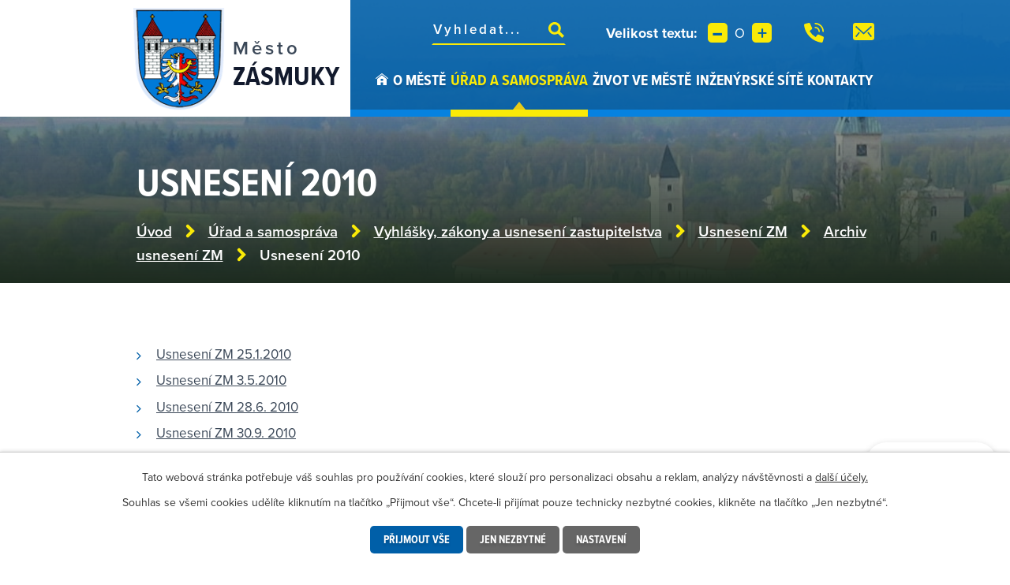

--- FILE ---
content_type: text/html; charset=utf-8
request_url: https://www.zasmuky.cz/usneseni-2010
body_size: 13354
content:
<!DOCTYPE html>
<html lang="cs" data-lang-system="cs">
	<head>



		<!--[if IE]><meta http-equiv="X-UA-Compatible" content="IE=EDGE"><![endif]-->
			<meta name="viewport" content="width=device-width, initial-scale=1, user-scalable=yes">
			<meta http-equiv="content-type" content="text/html; charset=utf-8" />
			<meta name="robots" content="index,follow" />
			<meta name="author" content="Antee s.r.o." />
			<meta name="description" content="Zásmuky leží v rovinaté krajině (340 m. n. m) na území, které patří k nejstaršímu osídlení v Čechách, v okrese Kolín, asi 50 km od Prahy při hlavní silnici směrem ke Kutné Hoře." />
			<meta name="viewport" content="width=device-width, initial-scale=1, user-scalable=yes" />
<title>Usnesení 2010 | Město Zásmuky</title>

		<link rel="stylesheet" type="text/css" href="https://cdn.antee.cz/jqueryui/1.8.20/css/smoothness/jquery-ui-1.8.20.custom.css?v=2" integrity="sha384-969tZdZyQm28oZBJc3HnOkX55bRgehf7P93uV7yHLjvpg/EMn7cdRjNDiJ3kYzs4" crossorigin="anonymous" />
		<link rel="stylesheet" type="text/css" href="/style.php?nid=Sk1F&amp;ver=1768399196" />
		<link rel="stylesheet" type="text/css" href="/css/libs.css?ver=1768399900" />
		<link rel="stylesheet" type="text/css" href="https://cdn.antee.cz/genericons/genericons/genericons.css?v=2" integrity="sha384-DVVni0eBddR2RAn0f3ykZjyh97AUIRF+05QPwYfLtPTLQu3B+ocaZm/JigaX0VKc" crossorigin="anonymous" />

		<script src="/js/jquery/jquery-3.0.0.min.js" ></script>
		<script src="/js/jquery/jquery-migrate-3.1.0.min.js" ></script>
		<script src="/js/jquery/jquery-ui.min.js" ></script>
		<script src="/js/jquery/jquery.ui.touch-punch.min.js" ></script>
		<script src="/js/libs.min.js?ver=1768399900" ></script>
		<script src="/js/ipo.min.js?ver=1768399889" ></script>
			<script src="/js/locales/cs.js?ver=1768399196" ></script>

			<script src='https://www.google.com/recaptcha/api.js?hl=cs&render=explicit' ></script>

		<link href="/uredni-deska?action=atom" type="application/atom+xml" rel="alternate" title="Úřední deska">
		<link href="/aktuality?action=atom" type="application/atom+xml" rel="alternate" title="Aktuality">
		<link href="/rozhlas?action=atom" type="application/atom+xml" rel="alternate" title="Hlášení rozhlasu">
		<link href="/verejne-zakazky?action=atom" type="application/atom+xml" rel="alternate" title="Veřejné zakázky">
<link rel="preload" href="https://use.typekit.net/bmq1bcr.css" as="style">
<link rel="stylesheet" href="https://use.typekit.net/bmq1bcr.css">
<link href="/image.php?nid=603&amp;oid=8575274&amp;width=29" rel="icon" type="image/png">
<link rel="shortcut icon" href="/image.php?nid=603&amp;oid=8575274&amp;width=29">
<script>
ipo.api.live("body", function(el){
//přesun patičky
$(el).find("#ipocopyright").insertAfter("#ipocontainer");
//přidání třídy action-button
$(el).find(".backlink").addClass("action-button");
//přesun vyhledávání
$(el).find(".elasticSearchForm").appendTo(".header-fulltext");
//přejmenování placeholderu
$(el).find(".elasticSearchForm input[type=text]").attr("placeholder", "Vyhledat...");
//přesun velikosti písma
$(el).find(".font-enlargement").appendTo(".velikost-pisma");
//zjištění zda se jedná o stránku 404
if( $(el).find(".ipopagetext .error").length )
{
$(el).addClass("error-page");
}
});
//funkce pro zobrazování a skrývání vyhledávání
ipo.api.live(".header-fulltext > a", function(el){
var ikonaLupa = $(el).find(".ikona-lupa");
$(el).click(function(e) {
e.preventDefault();
$(this).toggleClass("search-active");
if($(this).hasClass("search-active")) {
$(ikonaLupa).text('X');
$(ikonaLupa).attr("title","Zavřít vyhledávání");
} else {
$(this).removeClass("search-active");
$(ikonaLupa).attr("title","Otevřít vyhledávání");
$(".elasticSearchForm input[type=text]").val("");
}
$(".elasticSearchForm").animate({height: "toggle"});
$(".elasticSearchForm input[type=text]").focus();
});
});
//posun h1
ipo.api.live('h1', function(el) {
if( ( !document.getElementById('page8542555') && !document.getElementById('page3743249') && !document.getElementById('page3743351') && !document.getElementById('page3743354') && !document.getElementById('page3743357') && !document.getElementById('page3743359') && !document.getElementById('page3743361') ) && ($("#system-menu").length != 1 && !$(".error").length ) )
{
if ($(window).width() >= 1025)
{
$(el).wrap("<div class='wrapper-h1 layout-container' />");
$(".wrapper-h1").insertBefore("#iponavigation p");
}
}
});
//převod úvodní fotky na drobečkovou navigaci
ipo.api.live('body', function(el) {
if((!document.getElementById('page8542555')) && ( !$(".error").length ))
{
if ($(window).width() >= 1025)
{
if( $(el).find(".subpage-background").length )
{
var image_back = $(el).find(".subpage-background .boxImage > div").attr("style");
$(el).find("#iponavigation").attr("style", image_back);
}
}
}
});
//zjištění počet položek submenu
ipo.api.live('#ipotopmenuwrapper ul.topmenulevel2', function(el) {
$(el).find("> li").each(function( index, es ) {
if(index == 9)
{
$(el).addClass("two-column");
}
});
});
//označení položek, které mají submenu
ipo.api.live('#ipotopmenu ul.topmenulevel1 li.topmenuitem1', function(el) {
var submenu = $(el).find("ul.topmenulevel2");
if ($(window).width() <= 1024){
if (submenu.length) {
$(el).addClass("hasSubmenu");
$(el).find("> a").after("<span class='open-submenu' />");
}
}
});
//wrapnutí spanu do poležek první úrovně
ipo.api.live('#ipotopmenu ul.topmenulevel1 li.topmenuitem1 > a', function(el) {
if ($(window).width() <= 1024) {
$(el).wrapInner("<span>");
}
});
//rozbaleni menu
$(function() {
if ($(window).width() <= 1024) {
$(".topmenulevel1 > li.hasSubmenu .open-submenu").click(function(e) {
$(this).toggleClass("see-more");
if($(this).hasClass("see-more")) {
$("ul.topmenulevel2").css("display","none");
$(this).next("ul.topmenulevel2").css("display","block");
$(".topmenulevel1 > li > a").removeClass("see-more");
$(this).addClass("see-more");
} else {
$(this).removeClass("see-more");
$(this).next("ul.topmenulevel2").css("display","none");
}
});
}
});
</script>


<link rel="preload" href="/image.php?nid=603&amp;oid=8575282&amp;width=117" as="image">
<!-- úřední deska přidání popisu názvů -->







	</head>

	<body id="page2169331" class="subpage2169331 subpage8591571 subpage2130577 subpage15079 subpage15075"
			
			data-nid="603"
			data-lid="CZ"
			data-oid="2169331"
			data-layout-pagewidth="1024"
			
			data-slideshow-timer="3"
			
						
				
				data-layout="responsive" data-viewport_width_responsive="1024"
			>



							<div id="snippet-cookiesConfirmation-euCookiesSnp">			<div id="cookieChoiceInfo" class="cookie-choices-info template_1">
					<p>Tato webová stránka potřebuje váš souhlas pro používání cookies, které slouží pro personalizaci obsahu a reklam, analýzy návštěvnosti a 
						<a class="cookie-button more" href="https://navody.antee.cz/cookies" target="_blank">další účely.</a>
					</p>
					<p>
						Souhlas se všemi cookies udělíte kliknutím na tlačítko „Přijmout vše“. Chcete-li přijímat pouze technicky nezbytné cookies, klikněte na tlačítko „Jen nezbytné“.
					</p>
				<div class="buttons">
					<a class="cookie-button action-button ajax" id="cookieChoiceButton" rel=”nofollow” href="/usneseni-2010?do=cookiesConfirmation-acceptAll">Přijmout vše</a>
					<a class="cookie-button cookie-button--settings action-button ajax" rel=”nofollow” href="/usneseni-2010?do=cookiesConfirmation-onlyNecessary">Jen nezbytné</a>
					<a class="cookie-button cookie-button--settings action-button ajax" rel=”nofollow” href="/usneseni-2010?do=cookiesConfirmation-openSettings">Nastavení</a>
				</div>
			</div>
</div>				<div id="ipocontainer">

			<div class="menu-toggler">

				<span>Menu</span>
				<span class="genericon genericon-menu"></span>
			</div>

			<span id="back-to-top">

				<i class="fa fa-angle-up"></i>
			</span>

			<div id="ipoheader">

				<div class="header-inner__container">
	<div class="row header-inner flex-container layout-container">
		<div class="logo">
			<a title="Město Zásmuky" href="/" class="header-logo">
				<span class="znak">
					<img src="/image.php?nid=603&amp;oid=8575282&amp;width=117" width="117" height="131" alt="Město Zásmuky">
				</span>
				<span class="nazev-obce">
					<span>Město</span>
					<span>Zásmuky</span>
				</span>
			</a>
		</div>
		<div class="header-fulltext">
			<a href="#"><span title="Otevřít vyhledávání" class="ikona-lupa">Ikona</span></a>
		</div>
		<div class="velikost-pisma"></div>
		<div class="header-kontakt flex-container">
			<a class="tooltip" title="+420 321 796 401" href="tel:+420321796401">
				<img src="/file.php?nid=603&amp;oid=8575299&amp;width=25" width="25" height="25" alt="Ikona telefon">
			</a>
			<a class="tooltip" title="podatelna@zasmuky.cz" href="mailto:podatelna@zasmuky.cz">
				<img src="/file.php?nid=603&amp;oid=8575287&amp;width=27" width="27" height="22" alt="Ikona e-mail">
			</a>
		</div>
	</div>
</div>



<div class="subpage-background">
	
		 
		<div class="boxImage">
			<div style="background-image:url(/image.php?oid=8575281&amp;nid=603&amp;width=2000);"></div>
		</div>
		 
		
	
</div><div class="font-enlargement">
	<h4 class="newsheader">
		Změna velikosti písma
	</h4>
	<div class="newsbody">
		<a class="font-smaller" id="font-resizer-smaller">Menší<span class="font-icon"></span></a>
		<a class="font-default" id="font-resizer-default">Standardní</a>
		<a class="font-bigger" id="font-resizer-bigger">Větší<span class="font-icon"></span></a>
	</div>
</div>
<script >

	$(document).ready(function() {
		app.index.changeFontSize(
				'ipopage',
				document.getElementById('font-resizer-smaller'),
				document.getElementById('font-resizer-default'),
				document.getElementById('font-resizer-bigger')
		);
	});
</script>
			</div>

			<div id="ipotopmenuwrapper">

				<div id="ipotopmenu">
<h4 class="hiddenMenu">Horní menu</h4>
<ul class="topmenulevel1"><li class="topmenuitem1 noborder" id="ipomenu8542555"><a href="/">Úvod</a></li><li class="topmenuitem1" id="ipomenu8542556"><a href="/o-meste">O městě</a><ul class="topmenulevel2"><li class="topmenuitem2" id="ipomenu15090"><a href="/historie">Historie</a><ul class="topmenulevel3"><li class="topmenuitem3" id="ipomenu3937360"><a href="/vzpominka-na-legionare">Vzpomínka na legionáře</a></li><li class="topmenuitem3" id="ipomenu2339861"><a href="/zasmuky-v-promenach-casu">Zásmuky v proměnách času</a></li><li class="topmenuitem3" id="ipomenu2183437"><a href="/historicke-pohlednice">Historické pohlednice</a></li><li class="topmenuitem3" id="ipomenu15092"><a href="/prezentace-knihy-historie-zasmuk">Prezentace knihy Historie Zásmuk</a></li></ul></li><li class="topmenuitem2" id="ipomenu242950"><a href="/pridruzene-obce">Přidružené obce</a><ul class="topmenulevel3"><li class="topmenuitem3" id="ipomenu242956"><a href="/sobocice">Sobočice</a></li><li class="topmenuitem3" id="ipomenu242957"><a href="/nesmen">Nesměň</a></li><li class="topmenuitem3" id="ipomenu242958"><a href="/doubravcany">Doubravčany</a></li><li class="topmenuitem3" id="ipomenu242959"><a href="/vrsice">Vršice</a></li></ul></li><li class="topmenuitem2" id="ipomenu2415049"><a href="/osobnosti-zasmuk">Osobnosti Zásmuk</a></li><li class="topmenuitem2" id="ipomenu15089"><a href="/zajimavosti">Zajímavosti</a><ul class="topmenulevel3"><li class="topmenuitem3" id="ipomenu4773385"><a href="/zamek-zasmuky">Zámek Zásmuky</a></li><li class="topmenuitem3" id="ipomenu1269167"><a href="/vystavni-sin-zamek-zasmuky">Výstavní síň - Zámek Zásmuky</a><ul class="topmenulevel4"><li class="topmenuitem4" id="ipomenu2328096"><a href="/vesnicke-secesni-fasady-na-kourimsku">Vesnické secesní fasády na Kouřimsku</a></li><li class="topmenuitem4" id="ipomenu2365226"><a href="/kolaze-komentovana-grafika">Koláže, komentovaná grafika</a></li><li class="topmenuitem4" id="ipomenu2368244"><a href="/zemeni">Zemění</a></li></ul></li><li class="topmenuitem3" id="ipomenu2367008"><a href="/zzz-zahradni-zeleznice-zasmucka">Zahradní Železnice Zásmucka</a></li><li class="topmenuitem3" id="ipomenu2181804"><a href="/podlipansky-motoracek">Podlipanský motoráček</a></li><li class="topmenuitem3" id="ipomenu1064823"><a href="/tradicni-zasmucka-pout">Tradiční Zásmucká pouť</a></li><li class="topmenuitem3" id="ipomenu10135676"><a href="/frantiskansky-klaster-zasmuky">Františkánský klášter Zásmuky</a></li></ul></li><li class="topmenuitem2" id="ipomenu4936438"><a href="/vlajka-a-znak-mesta-zasmuky">Vlajka a znak města Zásmuky</a></li><li class="topmenuitem2" id="ipomenu4348920"><a href="/vlci-dul">Vlčí důl</a><ul class="topmenulevel3"><li class="topmenuitem3" id="ipomenu4348922"><a href="/uvodni-slovo-starosty">Úvodní slovo starosty</a></li><li class="topmenuitem3" id="ipomenu4348921"><a href="/historie-a-soucasnost">Historie a současnost</a></li><li class="topmenuitem3" id="ipomenu4962629"><a href="/vyvoj-v-roce-2016-2020">Vývoj v roce 2016 - 2020</a></li><li class="topmenuitem3" id="ipomenu4348925"><a href="/dokumenty">Dokumenty</a></li><li class="topmenuitem3" id="ipomenu4348927"><a href="/clanky-v-mediich">Články v médiích</a></li><li class="topmenuitem3" id="ipomenu4348957"><a href="/fotogalerie-vlci-dul">Fotogalerie Vlčí důl</a></li><li class="topmenuitem3" id="ipomenu4367068"><a href="/napravna-opatreni">Nápravná opatření</a></li><li class="topmenuitem3" id="ipomenu4352282"><a href="/kontaminace">Kontaminace</a></li></ul></li><li class="topmenuitem2" id="ipomenu3024535"><a href="/svazky-obci">Svazky obcí</a></li><li class="topmenuitem2" id="ipomenu2205783"><a href="/cirkev-ceskoslovenska-husitska">Církev československá husitská</a></li><li class="topmenuitem2" id="ipomenu2387316"><a href="/cirkev-rimskokatolicka">Církev římskokatolická</a></li></ul></li><li class="topmenuitem1 active" id="ipomenu15075"><a href="/mestsky-urad">Úřad a samospráva</a><ul class="topmenulevel2"><li class="topmenuitem2" id="ipomenu15076"><a href="/zakladni-informace">Základní informace</a></li><li class="topmenuitem2" id="ipomenu4757978"><a href="/popis-uradu-kontakty">Popis úřadu - kontakty</a></li><li class="topmenuitem2" id="ipomenu8543514"><a href="/povinne-zverejnovane-informace">Povinně zveřejňované informace</a><ul class="topmenulevel3"><li class="topmenuitem3" id="ipomenu2006315"><a href="/poskytnute-informace-dle-zak-106-1999-sb">Poskytnuté informace dle zák. 106/1999 Sb.</a><ul class="topmenulevel4"><li class="topmenuitem4" id="ipomenu8761254"><a href="/archiv-poskytovani-informaci">Archiv - poskytování informací</a></li></ul></li></ul></li><li class="topmenuitem2" id="ipomenu15078"><a href="/poskytovani-informaci-prijem-podani">Poskytování informací, příjem podání</a></li><li class="topmenuitem2" id="ipomenu15079"><a href="/vyhlasky-zakony-a-usneseni-zastupitelstva">Vyhlášky, zákony a usnesení zastupitelstva</a><ul class="topmenulevel3"><li class="topmenuitem3" id="ipomenu2244460"><a href="/smernice">Směrnice</a></li><li class="topmenuitem3" id="ipomenu2203680"><a href="/jednaci-rady">Jednací řády</a></li><li class="topmenuitem3" id="ipomenu2233126"><a href="/usneseni-rm">Usnesení RM</a><ul class="topmenulevel4"><li class="topmenuitem4" id="ipomenu3253801"><a href="/archiv-rm">Archiv</a></li></ul></li><li class="topmenuitem3" id="ipomenu2130577"><a href="/usneseni-zm">Usnesení ZM</a><ul class="topmenulevel4"><li class="topmenuitem4" id="ipomenu11841755"><a href="/usneseni-2025">Usnesení 2025</a></li><li class="topmenuitem4" id="ipomenu10923746"><a href="/usneseni-2024">Usnesení 2024</a></li><li class="topmenuitem4" id="ipomenu9670271"><a href="/usneseni-2023">Usnesení 2023</a></li><li class="topmenuitem4" id="ipomenu8591571"><a href="/archiv-usneseni-zm">Archiv usnesení ZM</a><ul class="topmenulevel5"><li class="topmenuitem5" id="ipomenu8845791"><a href="/usneseni-2022">Usnesení 2022</a></li><li class="topmenuitem5" id="ipomenu8127060"><a href="/usneseni-2021">Usnesení 2021</a></li></ul></li></ul></li><li class="topmenuitem3" id="ipomenu2233137"><a href="/usneseni-financniho-a-kontrolniho-vyboru">Usnesení Finančního a Kontrolního výboru</a></li><li class="topmenuitem3" id="ipomenu2233138"><a href="/usneseni-kulturni-komise">Usnesení kulturní komise</a><ul class="topmenulevel4"><li class="topmenuitem4" id="ipomenu3851652"><a href="/archiv-komise">Archiv</a></li></ul></li><li class="topmenuitem3" id="ipomenu2130579"><a href="/vyhlasene-konkurzy">Vyhlášené konkurzy</a></li></ul></li><li class="topmenuitem2" id="ipomenu3248633"><a href="/uredni-deska">Úřední deska</a></li><li class="topmenuitem2" id="ipomenu15080"><a href="/rozpocet">Rozpočty a finanční dokumenty</a></li><li class="topmenuitem2" id="ipomenu7680065"><a href="https://cro.justice.cz/" target="_blank">Registr oznámení</a></li><li class="topmenuitem2" id="ipomenu15081"><a href="/elektronicka-podatelna">Elektronická podatelna</a></li><li class="topmenuitem2" id="ipomenu8642803"><a href="/verejne-zakazky">Veřejné zakázky</a><ul class="topmenulevel3"><li class="topmenuitem3" id="ipomenu3253831"><a href="/archiv-zakazky">Archiv (veřejné zakázky)</a></li><li class="topmenuitem3" id="ipomenu8617044"><a href="/dokumentace-pro-provedeni-stavbypolozkovy-rozpocet-pristavby-zs-zasmuky">,,Dokumentace pro provedení stavby+položkový rozpočet-přístavby ZŠ Zásmuky"</a></li><li class="topmenuitem3" id="ipomenu9155078"><a href="/administrace-projektupristavba-zs-zasmuky-vyber-zhotovitele-a-tdi-tdikoordinator-bozp">Administrace projektu,,Přístavba ZŠ Zásmuky-výběr zhotovitele a TDI, TDI+koordinátor BOZP</a></li><li class="topmenuitem3" id="ipomenu9155376"><a href="/administrace-projektu-vodohospodarske-stavby-zasmuky-a-sobocice-vyber-zhotovitele-a-td-tdikoordinator-bozp">Administrace projektu ,,Vodohospodářské stavby Zásmuky a Sobočice-výběr zhotovitele a TD, TDI+koordinátor BOZP</a></li><li class="topmenuitem3" id="ipomenu9188974"><a href="/zasmuky-ulice-spojovaci-stavba-komunikace">,,Zásmuky, ulice Spojovací - stavba komunikace"</a></li><li class="topmenuitem3" id="ipomenu9189020"><a href="/stavebni-upravy-zpevnenych-ploch-ms-zasmuky">,,Stavební úpravy zpevněných ploch MŠ Zásmuky"</a></li><li class="topmenuitem3" id="ipomenu9622899"><a href="/kompletni-rekonstrukce-strechy-na-objektu-zs-cp450-zasmuky">,,Kompletní rekonstrukce střechy" na objektu ZS čp.450, Zásmuky</a></li><li class="topmenuitem3" id="ipomenu9623013"><a href="/osobni-automobil-pro-pecovatelskou-sluzbu-mesta-zasmuky">,,Osobní automobil pro pečovatelskou službu Města Zásmuky"</a></li><li class="topmenuitem3" id="ipomenu10936712"><a href="/zs-zasmuky-vymena-oken-v-objektu-zs-atrium">,,ZŠ Zásmuky-výměna oken v objektu ZŠ-atrium"</a></li><li class="topmenuitem3" id="ipomenu11397600"><a href="/energeticky-management-zasmuky">,,Energetický management Zásmuky"</a></li></ul></li><li class="topmenuitem2" id="ipomenu2181758"><a href="/samosprava-mesta-a-volene-organy">Samospráva města a volené orgány</a></li><li class="topmenuitem2" id="ipomenu2516788"><a href="/podklady-pro-jednani-zm">Podklady pro jednání ZM</a><ul class="topmenulevel3"><li class="topmenuitem3" id="ipomenu11806081"><a href="/jednani-zm-612025">Jednání ZM 6.1.2025</a></li><li class="topmenuitem3" id="ipomenu12069675"><a href="/jednani-zm-242025">Jednání ZM 2.4.2025</a></li><li class="topmenuitem3" id="ipomenu12453359"><a href="/jednani-zm-3062025">Jednání ZM 30.6.2025</a></li><li class="topmenuitem3" id="ipomenu12639917"><a href="/jednani-zm-2992025">Jednání ZM 29.9.2025</a></li><li class="topmenuitem3" id="ipomenu12833901"><a href="/jednani-zm-26112025">Jednání ZM 26.11.2025</a></li><li class="topmenuitem3" id="ipomenu12925211"><a href="/jednani-zm-17122025">Jednání ZM 17.12.2025</a></li></ul></li><li class="topmenuitem2" id="ipomenu4863708"><a href="/dotace-mesta-zasmuky">Dotace města Zásmuky</a><ul class="topmenulevel3"><li class="topmenuitem3" id="ipomenu2050401"><a href="/dotace">Dotace přijaté</a><ul class="topmenulevel4"><li class="topmenuitem4" id="ipomenu6885620"><a href="/projekt-napravnych-opatreni-k-odvraceni-skod-zpusobenych-vlivem-stare-ekologicke-zateze-byvale-skladky-vlci-dul-v-ku-zasmuky-na-podzemnich-a-povrchovych-vodach">Projekt nápravných opatření k odvrácení škod způsobených vlivem staré ekologické zátěže bývalé skládky Vlčí důl v k.ú. Zásmuky na podzemních a povrchových vodách</a></li><li class="topmenuitem4" id="ipomenu5470648"><a href="/projekt-porizeni-velkokapacitni-pozarni-cisterny-na-dopravu-vody-pro-mesto-zasmuky">Projekt "Pořízení velkokapacitní požární cisterny na dopravu vody pro město Zásmuky"</a></li><li class="topmenuitem4" id="ipomenu5463732"><a href="/projekt-vybaveni-sdh-dychacimi-pristroji">Projekt "Vybavení SDH dýchacími přístroji"</a></li><li class="topmenuitem4" id="ipomenu4763853"><a href="/projekt-hriste-pro-deti-a-seniory-sobocice">Projekt "Hřiště pro děti a seniory Sobočice"</a></li><li class="topmenuitem4" id="ipomenu3939004"><a href="/projekt-rekonstrukce-mistnich-komunikaci-ve-meste-zasmuky">Projekt "Rekonstrukce místních komunikací ve městě Zásmuky"</a></li><li class="topmenuitem4" id="ipomenu3939007"><a href="/projekt-obnova-rybnika-bazantnice">Projekt "Obnova rybníka Bažantnice"</a></li><li class="topmenuitem4" id="ipomenu3939005"><a href="/projekt-snizeni-energeticke-narocnosti-budovy-materske-skoly-zasmuky">Projekt " Snížení energetické náročnosti budovy Mateřské školy Zásmuky"</a></li><li class="topmenuitem4" id="ipomenu3939015"><a href="/projekt-napravna-opatreni-k-odvraceni-skod-zpusobenych-vlivem-stare-ekologicke-zateze-byvaleskladky-vlci-dul">Projekt " Nápravná opatření k odvrácení škod způsobených vlivem staré ekologické zátěže bývaléskládky Vlčí důl"</a></li><li class="topmenuitem4" id="ipomenu3683618"><a href="/dotace-rekonstrukce-mostu-pres-vavrinecky-potok">Dotace Rekonstrukce mostu přes Vavřinecký potok</a></li><li class="topmenuitem4" id="ipomenu3525962"><a href="/dotace-projekt-zasmuky-splaskova-kanalizace">Dotace - projekt "Zásmuky - splašková kanalizace"</a></li><li class="topmenuitem4" id="ipomenu3228034"><a href="/dotace-modernizace-mistnich-komunikaci-ve-meste-zasmuky">Dotace "Modernizace místních komunikací ve městě Zásmuky"</a></li><li class="topmenuitem4" id="ipomenu8606806"><a href="/dotace-porizeni-noveho-automobilu-pro-pecovatelskou-sluzbu-zasmuky">Dotace – "Pořízení nového automobilu pro pečovatelskou službu Zásmuky"</a></li><li class="topmenuitem4" id="ipomenu9418269"><a href="/projekt-upravy-zs-zasmuky-odborne-ucebny-zs-zasmuky">Projekt "Úpravy ZŠ Zásmuky - Odborné učebny ZŠ Zásmuky"</a></li></ul></li><li class="topmenuitem3" id="ipomenu8600712"><a href="/dotace-poskytnute">Dotace poskytnuté</a><ul class="topmenulevel4"><li class="topmenuitem4" id="ipomenu4935007"><a href="/pravidla-pro-poskytovani-dotaci">Pravidla pro poskytování dotací</a></li><li class="topmenuitem4" id="ipomenu4935009"><a href="/poskytnute-dotace-nad-50-000-kc">Poskytnuté dotace nad 50.000.- Kč</a></li><li class="topmenuitem4" id="ipomenu4935010"><a href="/poskytnute-dotace-do-50-000-kc">Poskytnuté dotace do 50.000,- Kč</a></li></ul></li></ul></li><li class="topmenuitem2" id="ipomenu208794"><a href="/matricni-urad">Matriční úřad</a></li><li class="topmenuitem2" id="ipomenu208803"><a href="/stavebni-urad">Stavební úřad</a></li><li class="topmenuitem2" id="ipomenu2985232"><a href="/zivotni-prostredi">Životní prostředí</a></li><li class="topmenuitem2" id="ipomenu2122835"><a href="/strategicke-plany-mesta">Strategické plány města</a><ul class="topmenulevel3"><li class="topmenuitem3" id="ipomenu5120450"><a href="/strategicky-plan">Strategický plán</a></li><li class="topmenuitem3" id="ipomenu5120449"><a href="/uzemni-plan">Územní plán</a></li><li class="topmenuitem3" id="ipomenu6397585"><a href="/strategicky-plan-rozvoje-sportu-ve-meste-zasmuky">Strategický plán rozvoje sportu ve městě Zásmuky</a></li><li class="topmenuitem3" id="ipomenu7433334"><a href="/povodnovy-plan-mesta-zasmuky">Povodňový plán města Zásmuky</a></li></ul></li><li class="topmenuitem2" id="ipomenu2182289"><a href="/czech-point">Czech POINT</a></li><li class="topmenuitem2" id="ipomenu12437649"><a href="/volby-2025">Volby 2025</a></li></ul></li><li class="topmenuitem1" id="ipomenu8542564"><a href="/zivot-ve-meste">Život ve městě</a><ul class="topmenulevel2"><li class="topmenuitem2" id="ipomenu3248715"><a href="/aktuality">Aktuality</a></li><li class="topmenuitem2" id="ipomenu3461188"><a href="/rozhlas">Hlášení rozhlasu</a></li><li class="topmenuitem2" id="ipomenu2180495"><a href="/ekologie">Odpady</a><ul class="topmenulevel3"><li class="topmenuitem3" id="ipomenu2180499"><a href="/sberny-dvur">Sběrné místo odpadů</a></li><li class="topmenuitem3" id="ipomenu2180507"><a href="/elektro-odpad">Elektro odpad</a></li><li class="topmenuitem3" id="ipomenu4413634"><a href="/bioodpad">Bioodpad</a></li><li class="topmenuitem3" id="ipomenu2180502"><a href="/zvlastni-sberne-nadoby">Rozmístění sběrných kontejnerů</a></li><li class="topmenuitem3" id="ipomenu8564448"><a href="/harmonogram-svozu-odpadu">Harmonogram svozu odpadů</a></li><li class="topmenuitem3" id="ipomenu10145122"><a href="/povinne-informace-o-odpadovem-hospodarstvi">Povinné informace o odpadovém hospodářství</a></li></ul></li><li class="topmenuitem2" id="ipomenu224223"><a href="/poplatky">Poplatky</a></li><li class="topmenuitem2" id="ipomenu208802"><a href="/pecovatelska-sluzba">Pečovatelská služba</a></li><li class="topmenuitem2" id="ipomenu4879714"><a href="/svatebni-obrady">Svatební obřady</a></li><li class="topmenuitem2" id="ipomenu8574429"><a href="https://zasmuky.knihovna.cz/" target="_blank">Knihovna</a></li><li class="topmenuitem2" id="ipomenu8542565"><a href="/organizace-ve-meste">Organizace ve městě</a><ul class="topmenulevel3"><li class="topmenuitem3" id="ipomenu8542566"><a href="https://www.zs-zasmuky.cz/" target="_blank">Základní škola</a></li><li class="topmenuitem3" id="ipomenu8542567"><a href="https://www.skolka-zasmuky.cz/" target="_blank">Mateřská škola</a></li><li class="topmenuitem3" id="ipomenu350196"><a href="/sbor-dobrovolnych-hasicu">Sbor dobrovolných hasičů</a></li><li class="topmenuitem3" id="ipomenu2205779"><a href="/myslivecky-spolek">Myslivecký spolek</a></li><li class="topmenuitem3" id="ipomenu8542568"><a href="http://tjsokolzasmuky.cz/" target="_blank">TJ Sokol Zásmuky</a></li><li class="topmenuitem3" id="ipomenu8542569"><a href="https://zko-zasmuky.estranky.cz/" target="_blank">Kynologická organizace</a></li><li class="topmenuitem3" id="ipomenu8542570"><a href="https://www.crs-sus.cz/" target="_blank">Český rybářský svaz</a></li><li class="topmenuitem3" id="ipomenu8542573"><a href="https://sestka-zasmuky.webnode.cz/" target="_blank">Český svaz ochránců přírody</a></li><li class="topmenuitem3" id="ipomenu4738740"><a href="/cesky-svaz-vcelaru-z-s">Český svaz včelařů, z. s.</a></li><li class="topmenuitem3" id="ipomenu8542574"><a href="http://zasmucky-spolek.cz/uvod/" target="_blank">Zásmucký spolek</a></li></ul></li><li class="topmenuitem2" id="ipomenu15093"><a href="/zpravodaj">Zpravodaj</a></li><li class="topmenuitem2" id="ipomenu8542576"><a href="https://idos.idnes.cz/vlakyautobusymhdvse/spojeni/" target="_blank">Doprava</a></li><li class="topmenuitem2" id="ipomenu2275453"><a href="/pohostinstvi">Pohostinství</a></li><li class="topmenuitem2" id="ipomenu443707"><a href="/reseni-krizovych-situaci-prirucka">Řešení krizových situací</a></li><li class="topmenuitem2" id="ipomenu8542577"><a href="/mobilni-rozhlas">Mobilní Rozhlas</a></li><li class="topmenuitem2" id="ipomenu2447690"><a href="/provozovatel-vodohospodarskeho-zarizeni">Provozovatel vodohospodářského zařízení</a></li><li class="topmenuitem2" id="ipomenu15095"><a href="/podnikani">Podnikání</a></li><li class="topmenuitem2" id="ipomenu2180971"><a href="/pro-turisty">Pro turisty</a><ul class="topmenulevel3"><li class="topmenuitem3" id="ipomenu2774518"><a href="/turistika-cz">Turistika.cz</a></li><li class="topmenuitem3" id="ipomenu2276533"><a href="/turistika">Turistika</a><ul class="topmenulevel4"><li class="topmenuitem4" id="ipomenu4538287"><a href="/naucna-stezka-zasmucka-bazantnice-foto">Naučná stezka "Zásmucká Bažantnice"</a></li><li class="topmenuitem4" id="ipomenu2354639"><a href="/vavrinec-kourimka-vyrovka">Vavřinec-Kouřimka-Výrovka</a></li><li class="topmenuitem4" id="ipomenu2360068"><a href="/z-lipan-pres-kourim-do-zasmuk">Z Lipan přes Kouřim do Zásmuk</a></li><li class="topmenuitem4" id="ipomenu4738818"><a href="/pamatky-kolinska-a-zasmuk">Památky Kolínska a Zásmuk</a></li></ul></li><li class="topmenuitem3" id="ipomenu2276162"><a href="/sport">Sport</a></li><li class="topmenuitem3" id="ipomenu15096"><a href="/cyklostezky">Cyklostezky</a><ul class="topmenulevel4"><li class="topmenuitem4" id="ipomenu2327266"><a href="/vavrinecka-dvacitka">Vavřinecká dvacítka</a></li><li class="topmenuitem4" id="ipomenu2328122"><a href="/pokorneho-secesni-fasady">Pokorného secesní fasády</a></li><li class="topmenuitem4" id="ipomenu2340006"><a href="/zasmuky-trasa-2">Zásmuky - Trasa 2</a></li><li class="topmenuitem4" id="ipomenu11963519"><a href="/cyklomapa-kolinsko">Cyklomapa Kolínsko</a></li></ul></li><li class="topmenuitem3" id="ipomenu15098"><a href="/mapa">Mapa</a></li></ul></li></ul></li><li class="topmenuitem1" id="ipomenu11902365"><a href="/vystavba-vodovodu-a-kanalizace-zasmuky-sobocice">Inženýrské sítě</a></li><li class="topmenuitem1" id="ipomenu8574475"><a href="/kontakty">Kontakty</a></li></ul>
					<div class="cleartop"></div>
				</div>
			</div>
			<div id="ipomain">
				<div class="elasticSearchForm elasticSearch-container" id="elasticSearch-form-8376950" >
	<h4 class="newsheader">Vyhledat v textu</h4>
	<div class="newsbody">
<form action="/usneseni-2010?do=mainSection-elasticSearchForm-8376950-form-submit" method="post" id="frm-mainSection-elasticSearchForm-8376950-form">
<label hidden="" for="frmform-q">Fulltextové vyhledávání</label><input type="text" placeholder="Vyhledat v textu" autocomplete="off" name="q" id="frmform-q" value=""> 			<input type="submit" value="Hledat" class="action-button">
			<div class="elasticSearch-autocomplete"></div>
</form>
	</div>
</div>

<script >

	app.index.requireElasticSearchAutocomplete('frmform-q', "\/vyhledat-v-textu?do=autocomplete");
</script>
<div class="data-aggregator-calendar" id="data-aggregator-calendar-3677503">
	<h4 class="newsheader">Kalendář akcí</h4>
	<div class="newsbody">
<div id="snippet-mainSection-dataAggregatorCalendar-3677503-cal"><div class="blog-cal ui-datepicker-inline ui-datepicker ui-widget ui-widget-content ui-helper-clearfix ui-corner-all">
	<div class="ui-datepicker-header ui-widget-header ui-helper-clearfix ui-corner-all">
		<a class="ui-datepicker-prev ui-corner-all ajax" href="/usneseni-2010?mainSection-dataAggregatorCalendar-3677503-date=202512&amp;do=mainSection-dataAggregatorCalendar-3677503-reload" title="Předchozí měsíc">
			<span class="ui-icon ui-icon-circle-triangle-w">Předchozí</span>
		</a>
		<a class="ui-datepicker-next ui-corner-all ajax" href="/usneseni-2010?mainSection-dataAggregatorCalendar-3677503-date=202602&amp;do=mainSection-dataAggregatorCalendar-3677503-reload" title="Následující měsíc">
			<span class="ui-icon ui-icon-circle-triangle-e">Následující</span>
		</a>
		<div class="ui-datepicker-title">Leden 2026</div>
	</div>
	<table class="ui-datepicker-calendar">
		<thead>
			<tr>
				<th title="Pondělí">P</th>
				<th title="Úterý">Ú</th>
				<th title="Středa">S</th>
				<th title="Čtvrtek">Č</th>
				<th title="Pátek">P</th>
				<th title="Sobota">S</th>
				<th title="Neděle">N</th>
			</tr>

		</thead>
		<tbody>
			<tr>

				<td>

						<span class="tooltip ui-state-default ui-datepicker-other-month">29</span>
				</td>
				<td>

						<span class="tooltip ui-state-default ui-datepicker-other-month">30</span>
				</td>
				<td>

					<a data-tooltip-content="#tooltip-content-calendar-20251231-3677503" class="tooltip ui-state-default ui-datepicker-other-month" href="/aktuality/docasna-zmena-oteviraci-doby-ceske-posty-31-12-2025" title="Dočasná změna otevírací doby České pošty - 31. 12. 2025">31</a>
					<div class="tooltip-wrapper">
						<div id="tooltip-content-calendar-20251231-3677503">
							<div>Dočasná změna otevírací doby České pošty - 31. 12. 2025</div>
						</div>
					</div>
				</td>
				<td>

						<span class="tooltip ui-state-default day-off holiday" title="Nový rok">1</span>
				</td>
				<td>

						<span class="tooltip ui-state-default">2</span>
				</td>
				<td>

						<span class="tooltip ui-state-default saturday day-off">3</span>
				</td>
				<td>

						<span class="tooltip ui-state-default sunday day-off">4</span>
				</td>
			</tr>
			<tr>

				<td>

						<span class="tooltip ui-state-default">5</span>
				</td>
				<td>

						<span class="tooltip ui-state-default">6</span>
				</td>
				<td>

						<span class="tooltip ui-state-default">7</span>
				</td>
				<td>

						<span class="tooltip ui-state-default">8</span>
				</td>
				<td>

						<span class="tooltip ui-state-default">9</span>
				</td>
				<td>

					<a data-tooltip-content="#tooltip-content-calendar-20260110-3677503" class="tooltip ui-state-default saturday day-off" href="/aktuality/5-zamecko-zasmucka-akademie-a-v-sternberk" title="5. ZÁMECKO ZÁSMUCKÁ AKADEMIE - A. V. Šternberk">10</a>
					<div class="tooltip-wrapper">
						<div id="tooltip-content-calendar-20260110-3677503">
							<div>5. ZÁMECKO ZÁSMUCKÁ AKADEMIE - A. V. Šternberk</div>
						</div>
					</div>
				</td>
				<td>

						<span class="tooltip ui-state-default sunday day-off">11</span>
				</td>
			</tr>
			<tr>

				<td>

						<span class="tooltip ui-state-default">12</span>
				</td>
				<td>

						<span class="tooltip ui-state-default">13</span>
				</td>
				<td>

						<span class="tooltip ui-state-default">14</span>
				</td>
				<td>

						<span class="tooltip ui-state-default">15</span>
				</td>
				<td>

						<span class="tooltip ui-state-default">16</span>
				</td>
				<td>

						<span class="tooltip ui-state-default saturday day-off">17</span>
				</td>
				<td>

						<span class="tooltip ui-state-default sunday day-off">18</span>
				</td>
			</tr>
			<tr>

				<td>

						<span class="tooltip ui-state-default">19</span>
				</td>
				<td>

						<span class="tooltip ui-state-default">20</span>
				</td>
				<td>

						<span class="tooltip ui-state-default">21</span>
				</td>
				<td>

						<span class="tooltip ui-state-default">22</span>
				</td>
				<td>

						<span class="tooltip ui-state-default">23</span>
				</td>
				<td>

					<a data-tooltip-content="#tooltip-content-calendar-20260124-3677503" class="tooltip ui-state-default saturday day-off" href="/aktuality/myslivecky-ples-2412026" title="Myslivecký ples - 24.1.2026">24</a>
					<div class="tooltip-wrapper">
						<div id="tooltip-content-calendar-20260124-3677503">
							<div>Myslivecký ples - 24.1.2026</div>
						</div>
					</div>
				</td>
				<td>

						<span class="tooltip ui-state-default sunday day-off">25</span>
				</td>
			</tr>
			<tr>

				<td>

						<span class="tooltip ui-state-default">26</span>
				</td>
				<td>

						<span class="tooltip ui-state-default">27</span>
				</td>
				<td>

						<span class="tooltip ui-state-default">28</span>
				</td>
				<td>

						<span class="tooltip ui-state-default ui-state-highlight ui-state-active">29</span>
				</td>
				<td>

						<span class="tooltip ui-state-default">30</span>
				</td>
				<td>

						<span class="tooltip ui-state-default saturday day-off">31</span>
				</td>
				<td>

						<span class="tooltip ui-state-default sunday day-off ui-datepicker-other-month">1</span>
				</td>
			</tr>
		</tbody>
	</table>
</div>
</div>	</div>
</div>

				<div id="ipomainframe">
					<div id="ipopage">
<div id="iponavigation">
	<h5 class="hiddenMenu">Drobečková navigace</h5>
	<p>
			<a href="/">Úvod</a> <span class="separator">&gt;</span>
			<a href="/mestsky-urad">Úřad a samospráva</a> <span class="separator">&gt;</span>
			<a href="/vyhlasky-zakony-a-usneseni-zastupitelstva">Vyhlášky, zákony a usnesení zastupitelstva</a> <span class="separator">&gt;</span>
			<a href="/usneseni-zm">Usnesení ZM</a> <span class="separator">&gt;</span>
			<a href="/archiv-usneseni-zm">Archiv usnesení ZM</a> <span class="separator">&gt;</span>
			<span class="currentPage">Usnesení 2010</span>
	</p>

</div>
						<div class="ipopagetext">
							<div class="text view-default content">
								

<div id="snippet--flash"></div>
								
																	<div class="paragraph">

<h1>Usnesení 2010</h1>
<p> </p>
<ul>
<li><a href="/file.php?nid=603&amp;oid=1751177">Usnesení ZM 25.1.2010</a></li>
<li><a href="/file.php?nid=603&amp;oid=1787880">Usnesení ZM 3.5.2010</a></li>
<li><a href="/file.php?nid=603&amp;oid=1963002">Usnesení ZM 28.6. 2010</a></li>
<li><a href="/file.php?nid=603&amp;oid=1979141">Usnesení ZM 30.9. 2010</a></li>
<li><strong><span style="text-decoration: underline;"><a href="/file.php?nid=603&amp;oid=2014366">Usnesení z ustavujícího zasedání ZM 10.11. 2010</a></span></strong></li>
<li><a href="/file.php?nid=603&amp;oid=2014370">Zápis z ustavujícího zasedání ZM 10.11. 2010</a></li>
<li><a href="/file.php?nid=603&amp;oid=2061990">Usnesení ZM 15.12.2010</a></li>
</ul>
</div>
															</div>
						</div>
					</div>


					

					

					<div class="hrclear"></div>
					<div id="ipocopyright">
<div class="copyright">
	<div class="row copyright__inner flex-container">
	<div class="copy-info">
		<div class="copy-info__wrapper">
			<h3>Město Zásmuky</h3>
			<div class="flex-container">
				<div class="copy-one">
					<h4>Adresa</h4>
					<p>Komenského nám. 133, 281 44 Zásmuky</p>
					<h4>Telefon</h4>
					<p><a href="tel:+420321796401">+420 321 796 401</a><span class="copy-dotted">, </span><a href="tel:+420321796402">+420 321 796 402</a></p>
				</div>
				<div class="copy-two">
					<h4>E-mail</h4>
					<p><a href="mailto:podatelna@zasmuky.cz">podatelna@zasmuky.cz</a></p>
					<h4>Úřední hodiny</h4>
					<p><span>PO a ST </span>7:00 - 12:00 a 13:00 - 17:00</p>
				</div>
			</div>

		</div>
	</div>
	<div class="copy-mapa">
		<a title="Zobrazit na mapě" href="https://goo.gl/maps/hVvzi3824TCkVNmq5" target="_blank" rel="noopener noreferrer">
			<span class="action-button">Zobrazit na mapě</span>
		</a>
	</div>
</div>

<div class="row antee">
	<div class="layout-container">
		<strong>© 2026 Město Zásmuky</strong>, <a href="mailto:info@zasmuky.cz">Kontaktovat webmastera</a>, <span id="links"><a href="/mapa-stranek">Mapa stránek</a>, <a href="/prohlaseni-o-pristupnosti">Prohlášení o přístupnosti</a></span><br><strong>ANTEE s.r.o.</strong> - <a href="https://www.antee.cz" rel="nofollow">Tvorba webových stránek</a>, Redakční systém IPO
	</div>
</div>
</div>
					</div>
					<div id="ipostatistics">
<script >
	var _paq = _paq || [];
	_paq.push(['disableCookies']);
	_paq.push(['trackPageView']);
	_paq.push(['enableLinkTracking']);
	(function() {
		var u="https://matomo.antee.cz/";
		_paq.push(['setTrackerUrl', u+'piwik.php']);
		_paq.push(['setSiteId', 2899]);
		var d=document, g=d.createElement('script'), s=d.getElementsByTagName('script')[0];
		g.defer=true; g.async=true; g.src=u+'piwik.js'; s.parentNode.insertBefore(g,s);
	})();
</script>
<script >
	$(document).ready(function() {
		$('a[href^="mailto"]').on("click", function(){
			_paq.push(['setCustomVariable', 1, 'Click mailto','Email='+this.href.replace(/^mailto:/i,'') + ' /Page = ' +  location.href,'page']);
			_paq.push(['trackGoal', null]);
			_paq.push(['trackPageView']);
		});

		$('a[href^="tel"]').on("click", function(){
			_paq.push(['setCustomVariable', 1, 'Click telefon','Telefon='+this.href.replace(/^tel:/i,'') + ' /Page = ' +  location.href,'page']);
			_paq.push(['trackPageView']);
		});
	});
</script>
					</div>

					<div id="ipofooter">
						<div class="rozhlas-banner-container"><a class="rozhlas-banner__icon animated pulse" title="Zobrazit mobilní rozhlas" href="#"> <img src="/img/mobilni-rozhlas/banner_icon.png" alt="logo"> <span class="rozhlas-title">Mobilní <br>Rozhlas</span> <span class="rozhlas-subtitle">Novinky z úřadu přímo do vašeho telefonu</span> </a>
	<div class="rozhlas-banner">
		<div class="rozhlas-banner__close"><a title="zavřít"><img src="/img/mobilni-rozhlas/banner_close-icon.svg" alt="zavřít"></a></div>
		<div class="rozhlas-banner__logo"><a title="Mobilní rozhlas" href="https://www.mobilnirozhlas.cz/" target="_blank" rel="noopener noreferrer"> <img src="/img/mobilni-rozhlas/banner_mr_logo-dark.svg" alt="mobilní rozhlas"> </a></div>
		<div class="rozhlas-banner__text"><span>Důležité informace ze samosprávy <br>přímo do telefonu</span></div>
		<div class="rozhlas-banner__image"><img src="/img/mobilni-rozhlas/banner_foto.png" alt="foto aplikace"></div>
		<div class="rozhlas-banner__cta"><a class="rozhlas-banner-btn rozhlas-banner-btn--telefon" title="Odebírat" href="https://zasmuky.mobilnirozhlas.cz/registrace" target="_blank" rel="noopener noreferrer"> Odebírat zprávy do telefonu </a> <a class="rozhlas-banner-btn rozhlas-banner-btn--nastenka" title="Nástěnka" href="https://zasmuky.mobilnirozhlas.cz/" target="_blank" rel="noopener noreferrer"> Zobrazit nástěnku </a> <a class="rozhlas-banner-btn rozhlas-banner-btn--app" title="Aplikace" href="/mobilni-rozhlas"> Stáhnout mobilní aplikaci </a></div>
	</div>
</div>
<script>// <![CDATA[
	ipo.api.live('.rozhlas-banner-container', function(el) {
		$('.rozhlas-banner__icon').click(function(e) {
			$(el).toggleClass('open')
			if ($(el).hasClass('open')) {
				$('.rozhlas-banner').css('display', 'block')
			} else {
				$(el).removeClass('open')
				$('.rozhlas-banner').css('display', 'none')
			}
			e.preventDefault()
		})
		$('.rozhlas-banner__close a').click(function(e) {
			$(el).removeClass('open')
			$(el).find('.rozhlas-banner').css('display', 'none')
		})
	})
	// ]]></script>
					</div>
				</div>
			</div>
		</div>
	</body>
</html>
